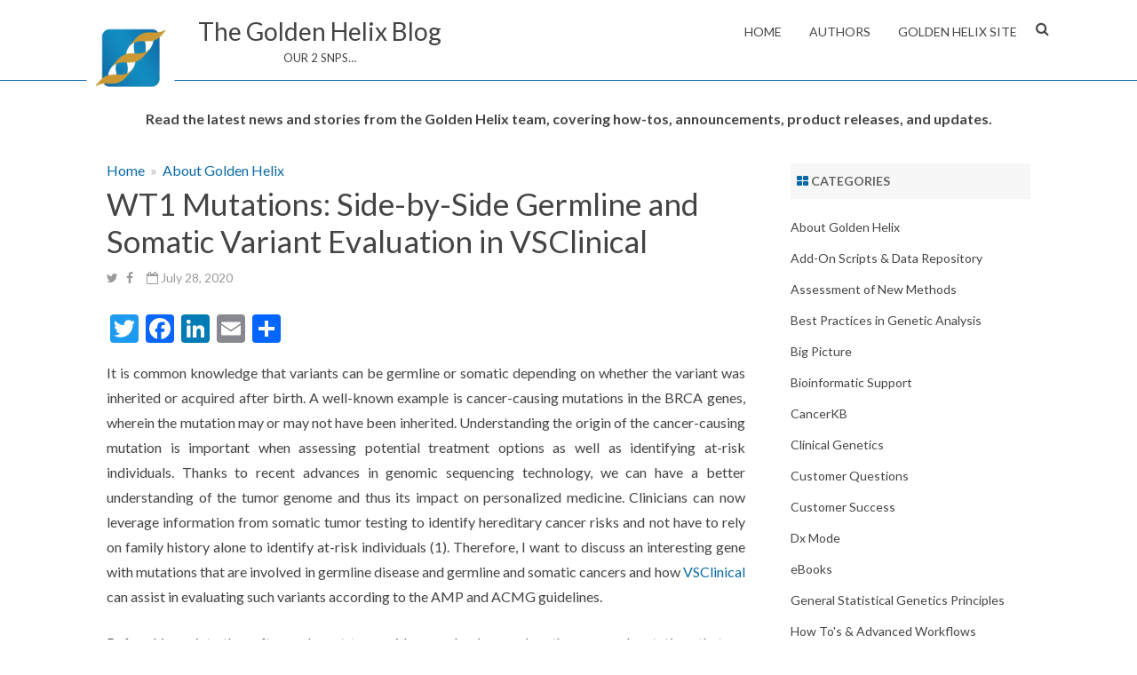

--- FILE ---
content_type: text/html; charset=UTF-8
request_url: https://www.goldenhelix.com/blog/wt1-mutations-side-by-side-germline-and-somatic-variant-evaluation-in-vsclinical/
body_size: 20063
content:

<!DOCTYPE html>
<!--[if IE 7]>
<html class="ie ie7" lang="en-US">
<![endif]-->
<!--[if IE 8]>
<html class="ie ie8" lang="en-US">
<![endif]-->
<!--[if !(IE 7) & !(IE 8)]><!-->
<html lang="en-US">
<!--<![endif]-->
<head>
<!-- GHI Home -->
<meta charset="UTF-8" />
<meta name="viewport" content="width=device-width" />
<link rel="profile" href="http://gmpg.org/xfn/11" />
<link rel="pingback" href="https://www.goldenhelix.com/blog/xmlrpc.php" />
<!--[if lt IE 9]>
<script src="https://www.goldenhelix.com/blog/wp-content/themes/rubbersoul-pro/js/html5.js" type="text/javascript"></script>
<![endif]-->
<meta name='robots' content='index, follow, max-image-preview:large, max-snippet:-1, max-video-preview:-1' />
	<style>img:is([sizes="auto" i], [sizes^="auto," i]) { contain-intrinsic-size: 3000px 1500px }</style>
	
	<!-- This site is optimized with the Yoast SEO plugin v20.6 - https://yoast.com/wordpress/plugins/seo/ -->
	<title>WT1 Mutations: Evaluations in GHI&#039;s VSClinical</title>
	<meta name="description" content="VSClinical enables side-by-side germline and somatic WT1 variant evaluation using AMP and ACMG guidelines to support cancer risk assessment." />
	<link rel="canonical" href="https://www.goldenhelix.com/blog/wt1-mutations-side-by-side-germline-and-somatic-variant-evaluation-in-vsclinical/" />
	<meta property="og:locale" content="en_US" />
	<meta property="og:type" content="article" />
	<meta property="og:title" content="WT1 Mutations: Evaluations in GHI&#039;s VSClinical" />
	<meta property="og:description" content="VSClinical enables side-by-side germline and somatic WT1 variant evaluation using AMP and ACMG guidelines to support cancer risk assessment." />
	<meta property="og:url" content="https://www.goldenhelix.com/blog/wt1-mutations-side-by-side-germline-and-somatic-variant-evaluation-in-vsclinical/" />
	<meta property="og:site_name" content="The Golden Helix Blog" />
	<meta property="article:publisher" content="http://www.facebook.com/pages/Golden-Helix-Inc/172042792807620" />
	<meta property="article:published_time" content="2020-07-28T20:25:00+00:00" />
	<meta property="article:modified_time" content="2025-06-11T15:47:09+00:00" />
	<meta property="og:image" content="https://www.goldenhelix.com/blog/wp-content/uploads/2020/07/4-2.gif" />
	<meta property="og:image:width" content="1905" />
	<meta property="og:image:height" content="928" />
	<meta property="og:image:type" content="image/gif" />
	<meta name="author" content="Julia Love" />
	<meta name="twitter:card" content="summary_large_image" />
	<meta name="twitter:creator" content="@caseyfullem" />
	<meta name="twitter:site" content="@GoldenHelixInc" />
	<meta name="twitter:label1" content="Written by" />
	<meta name="twitter:data1" content="Julia Love" />
	<meta name="twitter:label2" content="Est. reading time" />
	<meta name="twitter:data2" content="8 minutes" />
	<script type="application/ld+json" class="yoast-schema-graph">{"@context":"https://schema.org","@graph":[{"@type":"Article","@id":"https://www.goldenhelix.com/blog/wt1-mutations-side-by-side-germline-and-somatic-variant-evaluation-in-vsclinical/#article","isPartOf":{"@id":"https://www.goldenhelix.com/blog/wt1-mutations-side-by-side-germline-and-somatic-variant-evaluation-in-vsclinical/"},"author":{"name":"Julia Love","@id":"https://www.goldenhelix.com/blog/#/schema/person/468d4e353b9b0b4f51fdde2b16ffbb8d"},"headline":"WT1 Mutations: Side-by-Side Germline and Somatic Variant Evaluation in VSClinical","datePublished":"2020-07-28T20:25:00+00:00","dateModified":"2025-06-11T15:47:09+00:00","mainEntityOfPage":{"@id":"https://www.goldenhelix.com/blog/wt1-mutations-side-by-side-germline-and-somatic-variant-evaluation-in-vsclinical/"},"wordCount":1456,"commentCount":0,"publisher":{"@id":"https://www.goldenhelix.com/blog/#organization"},"image":{"@id":"https://www.goldenhelix.com/blog/wt1-mutations-side-by-side-germline-and-somatic-variant-evaluation-in-vsclinical/#primaryimage"},"thumbnailUrl":"https://www.goldenhelix.com/blog/wp-content/uploads/2020/07/4-2.gif","keywords":["ACMG guidelines","AMP Guidelines","Example Variant Analysis","Golden Helix","Oncogenicity","VSClinical","WT1"],"articleSection":["About Golden Helix"],"inLanguage":"en-US","potentialAction":[{"@type":"CommentAction","name":"Comment","target":["https://www.goldenhelix.com/blog/wt1-mutations-side-by-side-germline-and-somatic-variant-evaluation-in-vsclinical/#respond"]}]},{"@type":"WebPage","@id":"https://www.goldenhelix.com/blog/wt1-mutations-side-by-side-germline-and-somatic-variant-evaluation-in-vsclinical/","url":"https://www.goldenhelix.com/blog/wt1-mutations-side-by-side-germline-and-somatic-variant-evaluation-in-vsclinical/","name":"WT1 Mutations: Evaluations in GHI's VSClinical","isPartOf":{"@id":"https://www.goldenhelix.com/blog/#website"},"primaryImageOfPage":{"@id":"https://www.goldenhelix.com/blog/wt1-mutations-side-by-side-germline-and-somatic-variant-evaluation-in-vsclinical/#primaryimage"},"image":{"@id":"https://www.goldenhelix.com/blog/wt1-mutations-side-by-side-germline-and-somatic-variant-evaluation-in-vsclinical/#primaryimage"},"thumbnailUrl":"https://www.goldenhelix.com/blog/wp-content/uploads/2020/07/4-2.gif","datePublished":"2020-07-28T20:25:00+00:00","dateModified":"2025-06-11T15:47:09+00:00","description":"VSClinical enables side-by-side germline and somatic WT1 variant evaluation using AMP and ACMG guidelines to support cancer risk assessment.","breadcrumb":{"@id":"https://www.goldenhelix.com/blog/wt1-mutations-side-by-side-germline-and-somatic-variant-evaluation-in-vsclinical/#breadcrumb"},"inLanguage":"en-US","potentialAction":[{"@type":"ReadAction","target":["https://www.goldenhelix.com/blog/wt1-mutations-side-by-side-germline-and-somatic-variant-evaluation-in-vsclinical/"]}]},{"@type":"ImageObject","inLanguage":"en-US","@id":"https://www.goldenhelix.com/blog/wt1-mutations-side-by-side-germline-and-somatic-variant-evaluation-in-vsclinical/#primaryimage","url":"https://www.goldenhelix.com/blog/wp-content/uploads/2020/07/4-2.gif","contentUrl":"https://www.goldenhelix.com/blog/wp-content/uploads/2020/07/4-2.gif","width":1905,"height":928},{"@type":"BreadcrumbList","@id":"https://www.goldenhelix.com/blog/wt1-mutations-side-by-side-germline-and-somatic-variant-evaluation-in-vsclinical/#breadcrumb","itemListElement":[{"@type":"ListItem","position":1,"name":"Home","item":"https://www.goldenhelix.com/blog/"},{"@type":"ListItem","position":2,"name":"WT1 Mutations: Side-by-Side Germline and Somatic Variant Evaluation in VSClinical"}]},{"@type":"WebSite","@id":"https://www.goldenhelix.com/blog/#website","url":"https://www.goldenhelix.com/blog/","name":"The Golden Helix Blog","description":"OUR 2 SNPS...","publisher":{"@id":"https://www.goldenhelix.com/blog/#organization"},"potentialAction":[{"@type":"SearchAction","target":{"@type":"EntryPoint","urlTemplate":"https://www.goldenhelix.com/blog/?s={search_term_string}"},"query-input":"required name=search_term_string"}],"inLanguage":"en-US"},{"@type":"Organization","@id":"https://www.goldenhelix.com/blog/#organization","name":"The Golden Helix Blog","url":"https://www.goldenhelix.com/blog/","logo":{"@type":"ImageObject","inLanguage":"en-US","@id":"https://www.goldenhelix.com/blog/#/schema/logo/image/","url":"https://www.goldenhelix.com/blog/wp-content/uploads/2025/05/Logo-Tagline-Grey-Gold.jpg","contentUrl":"https://www.goldenhelix.com/blog/wp-content/uploads/2025/05/Logo-Tagline-Grey-Gold.jpg","width":2263,"height":337,"caption":"The Golden Helix Blog"},"image":{"@id":"https://www.goldenhelix.com/blog/#/schema/logo/image/"},"sameAs":["http://www.facebook.com/pages/Golden-Helix-Inc/172042792807620","https://twitter.com/GoldenHelixInc","http://www.linkedin.com/company/golden-helix-inc.","https://www.pinterest.com/goldenhelixinc/","https://www.youtube.com/user/GoldenHelixInc"]},{"@type":"Person","@id":"https://www.goldenhelix.com/blog/#/schema/person/468d4e353b9b0b4f51fdde2b16ffbb8d","name":"Julia Love","image":{"@type":"ImageObject","inLanguage":"en-US","@id":"https://www.goldenhelix.com/blog/#/schema/person/image/","url":"https://secure.gravatar.com/avatar/3c050c07a101d6037d5b835ff2d016d9899d2b52397da1e987bc527c562b76bb?s=96&d=mm&r=g","contentUrl":"https://secure.gravatar.com/avatar/3c050c07a101d6037d5b835ff2d016d9899d2b52397da1e987bc527c562b76bb?s=96&d=mm&r=g","caption":"Julia Love"},"description":"Julia Love is a Genomic Curator and Product Quality Manager at Golden Helix, joining the team in June of 2019. Julia graduated from Kennesaw State University with a bachelor's degree in Biology, followed by earning a master's degree in Molecular Biology with a focus in Neuroscience from Boise State University. When Julia is not providing support and training to Golden Helix customers, Julia enjoys backpacking, canoeing, and spending time with friends and family.","sameAs":["https://twitter.com/caseyfullem"],"url":"https://www.goldenhelix.com/blog/author/julialove/"}]}</script>
	<!-- / Yoast SEO plugin. -->


<link rel='dns-prefetch' href='//static.addtoany.com' />
<link rel='dns-prefetch' href='//a.omappapi.com' />
<link rel='dns-prefetch' href='//www.googletagmanager.com' />
<link rel='dns-prefetch' href='//fonts.googleapis.com' />
<link rel="alternate" type="application/rss+xml" title="The Golden Helix Blog &raquo; Feed" href="https://www.goldenhelix.com/blog/feed/" />
<link rel="alternate" type="application/rss+xml" title="The Golden Helix Blog &raquo; Comments Feed" href="https://www.goldenhelix.com/blog/comments/feed/" />
<link rel="alternate" type="text/calendar" title="The Golden Helix Blog &raquo; iCal Feed" href="https://www.goldenhelix.com/blog/events/?ical=1" />
<link rel="alternate" type="application/rss+xml" title="The Golden Helix Blog &raquo; WT1 Mutations: Side-by-Side Germline and Somatic Variant Evaluation in VSClinical Comments Feed" href="https://www.goldenhelix.com/blog/wt1-mutations-side-by-side-germline-and-somatic-variant-evaluation-in-vsclinical/feed/" />
<script type="text/javascript">
/* <![CDATA[ */
window._wpemojiSettings = {"baseUrl":"https:\/\/s.w.org\/images\/core\/emoji\/15.1.0\/72x72\/","ext":".png","svgUrl":"https:\/\/s.w.org\/images\/core\/emoji\/15.1.0\/svg\/","svgExt":".svg","source":{"concatemoji":"https:\/\/www.goldenhelix.com\/blog\/wp-includes\/js\/wp-emoji-release.min.js?ver=6.8.1"}};
/*! This file is auto-generated */
!function(i,n){var o,s,e;function c(e){try{var t={supportTests:e,timestamp:(new Date).valueOf()};sessionStorage.setItem(o,JSON.stringify(t))}catch(e){}}function p(e,t,n){e.clearRect(0,0,e.canvas.width,e.canvas.height),e.fillText(t,0,0);var t=new Uint32Array(e.getImageData(0,0,e.canvas.width,e.canvas.height).data),r=(e.clearRect(0,0,e.canvas.width,e.canvas.height),e.fillText(n,0,0),new Uint32Array(e.getImageData(0,0,e.canvas.width,e.canvas.height).data));return t.every(function(e,t){return e===r[t]})}function u(e,t,n){switch(t){case"flag":return n(e,"\ud83c\udff3\ufe0f\u200d\u26a7\ufe0f","\ud83c\udff3\ufe0f\u200b\u26a7\ufe0f")?!1:!n(e,"\ud83c\uddfa\ud83c\uddf3","\ud83c\uddfa\u200b\ud83c\uddf3")&&!n(e,"\ud83c\udff4\udb40\udc67\udb40\udc62\udb40\udc65\udb40\udc6e\udb40\udc67\udb40\udc7f","\ud83c\udff4\u200b\udb40\udc67\u200b\udb40\udc62\u200b\udb40\udc65\u200b\udb40\udc6e\u200b\udb40\udc67\u200b\udb40\udc7f");case"emoji":return!n(e,"\ud83d\udc26\u200d\ud83d\udd25","\ud83d\udc26\u200b\ud83d\udd25")}return!1}function f(e,t,n){var r="undefined"!=typeof WorkerGlobalScope&&self instanceof WorkerGlobalScope?new OffscreenCanvas(300,150):i.createElement("canvas"),a=r.getContext("2d",{willReadFrequently:!0}),o=(a.textBaseline="top",a.font="600 32px Arial",{});return e.forEach(function(e){o[e]=t(a,e,n)}),o}function t(e){var t=i.createElement("script");t.src=e,t.defer=!0,i.head.appendChild(t)}"undefined"!=typeof Promise&&(o="wpEmojiSettingsSupports",s=["flag","emoji"],n.supports={everything:!0,everythingExceptFlag:!0},e=new Promise(function(e){i.addEventListener("DOMContentLoaded",e,{once:!0})}),new Promise(function(t){var n=function(){try{var e=JSON.parse(sessionStorage.getItem(o));if("object"==typeof e&&"number"==typeof e.timestamp&&(new Date).valueOf()<e.timestamp+604800&&"object"==typeof e.supportTests)return e.supportTests}catch(e){}return null}();if(!n){if("undefined"!=typeof Worker&&"undefined"!=typeof OffscreenCanvas&&"undefined"!=typeof URL&&URL.createObjectURL&&"undefined"!=typeof Blob)try{var e="postMessage("+f.toString()+"("+[JSON.stringify(s),u.toString(),p.toString()].join(",")+"));",r=new Blob([e],{type:"text/javascript"}),a=new Worker(URL.createObjectURL(r),{name:"wpTestEmojiSupports"});return void(a.onmessage=function(e){c(n=e.data),a.terminate(),t(n)})}catch(e){}c(n=f(s,u,p))}t(n)}).then(function(e){for(var t in e)n.supports[t]=e[t],n.supports.everything=n.supports.everything&&n.supports[t],"flag"!==t&&(n.supports.everythingExceptFlag=n.supports.everythingExceptFlag&&n.supports[t]);n.supports.everythingExceptFlag=n.supports.everythingExceptFlag&&!n.supports.flag,n.DOMReady=!1,n.readyCallback=function(){n.DOMReady=!0}}).then(function(){return e}).then(function(){var e;n.supports.everything||(n.readyCallback(),(e=n.source||{}).concatemoji?t(e.concatemoji):e.wpemoji&&e.twemoji&&(t(e.twemoji),t(e.wpemoji)))}))}((window,document),window._wpemojiSettings);
/* ]]> */
</script>
<style id='wp-emoji-styles-inline-css' type='text/css'>

	img.wp-smiley, img.emoji {
		display: inline !important;
		border: none !important;
		box-shadow: none !important;
		height: 1em !important;
		width: 1em !important;
		margin: 0 0.07em !important;
		vertical-align: -0.1em !important;
		background: none !important;
		padding: 0 !important;
	}
</style>
<link rel='stylesheet' id='wp-block-library-css' href='https://www.goldenhelix.com/blog/wp-includes/css/dist/block-library/style.min.css?ver=6.8.1' type='text/css' media='all' />
<style id='classic-theme-styles-inline-css' type='text/css'>
/*! This file is auto-generated */
.wp-block-button__link{color:#fff;background-color:#32373c;border-radius:9999px;box-shadow:none;text-decoration:none;padding:calc(.667em + 2px) calc(1.333em + 2px);font-size:1.125em}.wp-block-file__button{background:#32373c;color:#fff;text-decoration:none}
</style>
<style id='global-styles-inline-css' type='text/css'>
:root{--wp--preset--aspect-ratio--square: 1;--wp--preset--aspect-ratio--4-3: 4/3;--wp--preset--aspect-ratio--3-4: 3/4;--wp--preset--aspect-ratio--3-2: 3/2;--wp--preset--aspect-ratio--2-3: 2/3;--wp--preset--aspect-ratio--16-9: 16/9;--wp--preset--aspect-ratio--9-16: 9/16;--wp--preset--color--black: #000000;--wp--preset--color--cyan-bluish-gray: #abb8c3;--wp--preset--color--white: #ffffff;--wp--preset--color--pale-pink: #f78da7;--wp--preset--color--vivid-red: #cf2e2e;--wp--preset--color--luminous-vivid-orange: #ff6900;--wp--preset--color--luminous-vivid-amber: #fcb900;--wp--preset--color--light-green-cyan: #7bdcb5;--wp--preset--color--vivid-green-cyan: #00d084;--wp--preset--color--pale-cyan-blue: #8ed1fc;--wp--preset--color--vivid-cyan-blue: #0693e3;--wp--preset--color--vivid-purple: #9b51e0;--wp--preset--gradient--vivid-cyan-blue-to-vivid-purple: linear-gradient(135deg,rgba(6,147,227,1) 0%,rgb(155,81,224) 100%);--wp--preset--gradient--light-green-cyan-to-vivid-green-cyan: linear-gradient(135deg,rgb(122,220,180) 0%,rgb(0,208,130) 100%);--wp--preset--gradient--luminous-vivid-amber-to-luminous-vivid-orange: linear-gradient(135deg,rgba(252,185,0,1) 0%,rgba(255,105,0,1) 100%);--wp--preset--gradient--luminous-vivid-orange-to-vivid-red: linear-gradient(135deg,rgba(255,105,0,1) 0%,rgb(207,46,46) 100%);--wp--preset--gradient--very-light-gray-to-cyan-bluish-gray: linear-gradient(135deg,rgb(238,238,238) 0%,rgb(169,184,195) 100%);--wp--preset--gradient--cool-to-warm-spectrum: linear-gradient(135deg,rgb(74,234,220) 0%,rgb(151,120,209) 20%,rgb(207,42,186) 40%,rgb(238,44,130) 60%,rgb(251,105,98) 80%,rgb(254,248,76) 100%);--wp--preset--gradient--blush-light-purple: linear-gradient(135deg,rgb(255,206,236) 0%,rgb(152,150,240) 100%);--wp--preset--gradient--blush-bordeaux: linear-gradient(135deg,rgb(254,205,165) 0%,rgb(254,45,45) 50%,rgb(107,0,62) 100%);--wp--preset--gradient--luminous-dusk: linear-gradient(135deg,rgb(255,203,112) 0%,rgb(199,81,192) 50%,rgb(65,88,208) 100%);--wp--preset--gradient--pale-ocean: linear-gradient(135deg,rgb(255,245,203) 0%,rgb(182,227,212) 50%,rgb(51,167,181) 100%);--wp--preset--gradient--electric-grass: linear-gradient(135deg,rgb(202,248,128) 0%,rgb(113,206,126) 100%);--wp--preset--gradient--midnight: linear-gradient(135deg,rgb(2,3,129) 0%,rgb(40,116,252) 100%);--wp--preset--font-size--small: 13px;--wp--preset--font-size--medium: 20px;--wp--preset--font-size--large: 36px;--wp--preset--font-size--x-large: 42px;--wp--preset--spacing--20: 0.44rem;--wp--preset--spacing--30: 0.67rem;--wp--preset--spacing--40: 1rem;--wp--preset--spacing--50: 1.5rem;--wp--preset--spacing--60: 2.25rem;--wp--preset--spacing--70: 3.38rem;--wp--preset--spacing--80: 5.06rem;--wp--preset--shadow--natural: 6px 6px 9px rgba(0, 0, 0, 0.2);--wp--preset--shadow--deep: 12px 12px 50px rgba(0, 0, 0, 0.4);--wp--preset--shadow--sharp: 6px 6px 0px rgba(0, 0, 0, 0.2);--wp--preset--shadow--outlined: 6px 6px 0px -3px rgba(255, 255, 255, 1), 6px 6px rgba(0, 0, 0, 1);--wp--preset--shadow--crisp: 6px 6px 0px rgba(0, 0, 0, 1);}:where(.is-layout-flex){gap: 0.5em;}:where(.is-layout-grid){gap: 0.5em;}body .is-layout-flex{display: flex;}.is-layout-flex{flex-wrap: wrap;align-items: center;}.is-layout-flex > :is(*, div){margin: 0;}body .is-layout-grid{display: grid;}.is-layout-grid > :is(*, div){margin: 0;}:where(.wp-block-columns.is-layout-flex){gap: 2em;}:where(.wp-block-columns.is-layout-grid){gap: 2em;}:where(.wp-block-post-template.is-layout-flex){gap: 1.25em;}:where(.wp-block-post-template.is-layout-grid){gap: 1.25em;}.has-black-color{color: var(--wp--preset--color--black) !important;}.has-cyan-bluish-gray-color{color: var(--wp--preset--color--cyan-bluish-gray) !important;}.has-white-color{color: var(--wp--preset--color--white) !important;}.has-pale-pink-color{color: var(--wp--preset--color--pale-pink) !important;}.has-vivid-red-color{color: var(--wp--preset--color--vivid-red) !important;}.has-luminous-vivid-orange-color{color: var(--wp--preset--color--luminous-vivid-orange) !important;}.has-luminous-vivid-amber-color{color: var(--wp--preset--color--luminous-vivid-amber) !important;}.has-light-green-cyan-color{color: var(--wp--preset--color--light-green-cyan) !important;}.has-vivid-green-cyan-color{color: var(--wp--preset--color--vivid-green-cyan) !important;}.has-pale-cyan-blue-color{color: var(--wp--preset--color--pale-cyan-blue) !important;}.has-vivid-cyan-blue-color{color: var(--wp--preset--color--vivid-cyan-blue) !important;}.has-vivid-purple-color{color: var(--wp--preset--color--vivid-purple) !important;}.has-black-background-color{background-color: var(--wp--preset--color--black) !important;}.has-cyan-bluish-gray-background-color{background-color: var(--wp--preset--color--cyan-bluish-gray) !important;}.has-white-background-color{background-color: var(--wp--preset--color--white) !important;}.has-pale-pink-background-color{background-color: var(--wp--preset--color--pale-pink) !important;}.has-vivid-red-background-color{background-color: var(--wp--preset--color--vivid-red) !important;}.has-luminous-vivid-orange-background-color{background-color: var(--wp--preset--color--luminous-vivid-orange) !important;}.has-luminous-vivid-amber-background-color{background-color: var(--wp--preset--color--luminous-vivid-amber) !important;}.has-light-green-cyan-background-color{background-color: var(--wp--preset--color--light-green-cyan) !important;}.has-vivid-green-cyan-background-color{background-color: var(--wp--preset--color--vivid-green-cyan) !important;}.has-pale-cyan-blue-background-color{background-color: var(--wp--preset--color--pale-cyan-blue) !important;}.has-vivid-cyan-blue-background-color{background-color: var(--wp--preset--color--vivid-cyan-blue) !important;}.has-vivid-purple-background-color{background-color: var(--wp--preset--color--vivid-purple) !important;}.has-black-border-color{border-color: var(--wp--preset--color--black) !important;}.has-cyan-bluish-gray-border-color{border-color: var(--wp--preset--color--cyan-bluish-gray) !important;}.has-white-border-color{border-color: var(--wp--preset--color--white) !important;}.has-pale-pink-border-color{border-color: var(--wp--preset--color--pale-pink) !important;}.has-vivid-red-border-color{border-color: var(--wp--preset--color--vivid-red) !important;}.has-luminous-vivid-orange-border-color{border-color: var(--wp--preset--color--luminous-vivid-orange) !important;}.has-luminous-vivid-amber-border-color{border-color: var(--wp--preset--color--luminous-vivid-amber) !important;}.has-light-green-cyan-border-color{border-color: var(--wp--preset--color--light-green-cyan) !important;}.has-vivid-green-cyan-border-color{border-color: var(--wp--preset--color--vivid-green-cyan) !important;}.has-pale-cyan-blue-border-color{border-color: var(--wp--preset--color--pale-cyan-blue) !important;}.has-vivid-cyan-blue-border-color{border-color: var(--wp--preset--color--vivid-cyan-blue) !important;}.has-vivid-purple-border-color{border-color: var(--wp--preset--color--vivid-purple) !important;}.has-vivid-cyan-blue-to-vivid-purple-gradient-background{background: var(--wp--preset--gradient--vivid-cyan-blue-to-vivid-purple) !important;}.has-light-green-cyan-to-vivid-green-cyan-gradient-background{background: var(--wp--preset--gradient--light-green-cyan-to-vivid-green-cyan) !important;}.has-luminous-vivid-amber-to-luminous-vivid-orange-gradient-background{background: var(--wp--preset--gradient--luminous-vivid-amber-to-luminous-vivid-orange) !important;}.has-luminous-vivid-orange-to-vivid-red-gradient-background{background: var(--wp--preset--gradient--luminous-vivid-orange-to-vivid-red) !important;}.has-very-light-gray-to-cyan-bluish-gray-gradient-background{background: var(--wp--preset--gradient--very-light-gray-to-cyan-bluish-gray) !important;}.has-cool-to-warm-spectrum-gradient-background{background: var(--wp--preset--gradient--cool-to-warm-spectrum) !important;}.has-blush-light-purple-gradient-background{background: var(--wp--preset--gradient--blush-light-purple) !important;}.has-blush-bordeaux-gradient-background{background: var(--wp--preset--gradient--blush-bordeaux) !important;}.has-luminous-dusk-gradient-background{background: var(--wp--preset--gradient--luminous-dusk) !important;}.has-pale-ocean-gradient-background{background: var(--wp--preset--gradient--pale-ocean) !important;}.has-electric-grass-gradient-background{background: var(--wp--preset--gradient--electric-grass) !important;}.has-midnight-gradient-background{background: var(--wp--preset--gradient--midnight) !important;}.has-small-font-size{font-size: var(--wp--preset--font-size--small) !important;}.has-medium-font-size{font-size: var(--wp--preset--font-size--medium) !important;}.has-large-font-size{font-size: var(--wp--preset--font-size--large) !important;}.has-x-large-font-size{font-size: var(--wp--preset--font-size--x-large) !important;}
:where(.wp-block-post-template.is-layout-flex){gap: 1.25em;}:where(.wp-block-post-template.is-layout-grid){gap: 1.25em;}
:where(.wp-block-columns.is-layout-flex){gap: 2em;}:where(.wp-block-columns.is-layout-grid){gap: 2em;}
:root :where(.wp-block-pullquote){font-size: 1.5em;line-height: 1.6;}
</style>
<link rel='stylesheet' id='dashicons-css' href='https://www.goldenhelix.com/blog/wp-includes/css/dashicons.min.css?ver=6.8.1' type='text/css' media='all' />
<link rel='stylesheet' id='rubbersoul-pro-fonts-css' href='https://fonts.googleapis.com/css?family=Lato:400italic,700italic,400,700&#038;subset=latin,latin-ext' type='text/css' media='all' />
<link rel='stylesheet' id='rubbersoul-pro-style-css' href='https://www.goldenhelix.com/blog/wp-content/themes/rubbersoul-pro/style.css?ver=6.8.1' type='text/css' media='all' />
<link rel='stylesheet' id='custom-style-css' href='https://www.goldenhelix.com/blog/wp-content/themes/rubbersoul-pro/custom-style.css?ver=6.8.1' type='text/css' media='all' />
<link rel='stylesheet' id='zg-widgets-style-css' href='https://www.goldenhelix.com/blog/wp-content/themes/rubbersoul-pro/css/zg-widgets-style.css?ver=6.8.1' type='text/css' media='all' />
<link rel='stylesheet' id='font-awesome-css' href='https://www.goldenhelix.com/blog/wp-content/themes/rubbersoul-pro/css/font-awesome-4.3.0/css/font-awesome.min.css?ver=6.8.1' type='text/css' media='all' />
<link rel='stylesheet' id='slider-recent-posts-style-css' href='https://www.goldenhelix.com/blog/wp-content/themes/rubbersoul-pro/css/slider-recent-posts-fp.css?ver=6.8.1' type='text/css' media='all' />
<!--[if lt IE 9]>
<link rel='stylesheet' id='rubbersoul-pro-ie-css' href='https://www.goldenhelix.com/blog/wp-content/themes/rubbersoul-pro/css/ie.css?ver=20121010' type='text/css' media='all' />
<![endif]-->
<style id='akismet-widget-style-inline-css' type='text/css'>

			.a-stats {
				--akismet-color-mid-green: #357b49;
				--akismet-color-white: #fff;
				--akismet-color-light-grey: #f6f7f7;

				max-width: 350px;
				width: auto;
			}

			.a-stats * {
				all: unset;
				box-sizing: border-box;
			}

			.a-stats strong {
				font-weight: 600;
			}

			.a-stats a.a-stats__link,
			.a-stats a.a-stats__link:visited,
			.a-stats a.a-stats__link:active {
				background: var(--akismet-color-mid-green);
				border: none;
				box-shadow: none;
				border-radius: 8px;
				color: var(--akismet-color-white);
				cursor: pointer;
				display: block;
				font-family: -apple-system, BlinkMacSystemFont, 'Segoe UI', 'Roboto', 'Oxygen-Sans', 'Ubuntu', 'Cantarell', 'Helvetica Neue', sans-serif;
				font-weight: 500;
				padding: 12px;
				text-align: center;
				text-decoration: none;
				transition: all 0.2s ease;
			}

			/* Extra specificity to deal with TwentyTwentyOne focus style */
			.widget .a-stats a.a-stats__link:focus {
				background: var(--akismet-color-mid-green);
				color: var(--akismet-color-white);
				text-decoration: none;
			}

			.a-stats a.a-stats__link:hover {
				filter: brightness(110%);
				box-shadow: 0 4px 12px rgba(0, 0, 0, 0.06), 0 0 2px rgba(0, 0, 0, 0.16);
			}

			.a-stats .count {
				color: var(--akismet-color-white);
				display: block;
				font-size: 1.5em;
				line-height: 1.4;
				padding: 0 13px;
				white-space: nowrap;
			}
		
</style>
<link rel='stylesheet' id='axeptio/main-css' href='https://www.goldenhelix.com/blog/wp-content/plugins/axeptio-sdk-integration/dist/css/frontend/main.css' type='text/css' media='all' />
<link rel='stylesheet' id='addtoany-css' href='https://www.goldenhelix.com/blog/wp-content/plugins/add-to-any/addtoany.min.css?ver=1.16' type='text/css' media='all' />
<style id='addtoany-inline-css' type='text/css'>
@media screen and (min-width:981px){
.a2a_floating_style.a2a_default_style{display:none;}
}
</style>
<script type="text/javascript" id="addtoany-core-js-before">
/* <![CDATA[ */
window.a2a_config=window.a2a_config||{};a2a_config.callbacks=[];a2a_config.overlays=[];a2a_config.templates={};
/* ]]> */
</script>
<script type="text/javascript" async src="https://static.addtoany.com/menu/page.js" id="addtoany-core-js"></script>
<script type="text/javascript" src="https://www.goldenhelix.com/blog/wp-includes/js/jquery/jquery.min.js?ver=3.7.1" id="jquery-core-js"></script>
<script type="text/javascript" src="https://www.goldenhelix.com/blog/wp-includes/js/jquery/jquery-migrate.min.js?ver=3.4.1" id="jquery-migrate-js"></script>
<script type="text/javascript" async src="https://www.goldenhelix.com/blog/wp-content/plugins/add-to-any/addtoany.min.js?ver=1.1" id="addtoany-jquery-js"></script>

<!-- Google Analytics snippet added by Site Kit -->
<script type="text/javascript" src="https://www.googletagmanager.com/gtag/js?id=G-1HRWZKGMXJ" id="google_gtagjs-js" async></script>
<script type="text/javascript" id="google_gtagjs-js-after">
/* <![CDATA[ */
window.dataLayer = window.dataLayer || [];function gtag(){dataLayer.push(arguments);}
gtag("js", new Date());
gtag("set", "developer_id.dZTNiMT", true);
gtag("config", "G-1HRWZKGMXJ");
/* ]]> */
</script>

<!-- End Google Analytics snippet added by Site Kit -->
<link rel="https://api.w.org/" href="https://www.goldenhelix.com/blog/wp-json/" /><link rel="alternate" title="JSON" type="application/json" href="https://www.goldenhelix.com/blog/wp-json/wp/v2/posts/11262" /><link rel="EditURI" type="application/rsd+xml" title="RSD" href="https://www.goldenhelix.com/blog/xmlrpc.php?rsd" />
<meta name="generator" content="WordPress 6.8.1" />
<link rel='shortlink' href='https://www.goldenhelix.com/blog/?p=11262' />
<link rel="alternate" title="oEmbed (JSON)" type="application/json+oembed" href="https://www.goldenhelix.com/blog/wp-json/oembed/1.0/embed?url=https%3A%2F%2Fwww.goldenhelix.com%2Fblog%2Fwt1-mutations-side-by-side-germline-and-somatic-variant-evaluation-in-vsclinical%2F" />
<link rel="alternate" title="oEmbed (XML)" type="text/xml+oembed" href="https://www.goldenhelix.com/blog/wp-json/oembed/1.0/embed?url=https%3A%2F%2Fwww.goldenhelix.com%2Fblog%2Fwt1-mutations-side-by-side-germline-and-somatic-variant-evaluation-in-vsclinical%2F&#038;format=xml" />
<meta name="generator" content="Site Kit by Google 1.99.0" /><!-- HFCM by 99 Robots - Snippet # 1: BLOG Analytics -->
<!-- Global site tag (gtag.js) - Google Analytics -->
<script async src="https://www.googletagmanager.com/gtag/js?id=UA-1055370-2"></script>
<script>
  window.dataLayer = window.dataLayer || [];
  function gtag(){dataLayer.push(arguments);}
  gtag('js', new Date());

  gtag('config', 'UA-1055370-2');
</script>

<!-- /end HFCM by 99 Robots -->
<meta name="tec-api-version" content="v1"><meta name="tec-api-origin" content="https://www.goldenhelix.com/blog"><link rel="alternate" href="https://www.goldenhelix.com/blog/wp-json/tribe/events/v1/" />	<style type='text/css'>
		a {color: #0a6aa6;}
	a:hover {color: #0a6aa6;}
	.social-icon-wrapper a:hover {color: #0a6aa6;}
	.prefix-widget-title {color: #0a6aa6;}
	.term-icon {color: #0a6aa6;}
	.sub-title a:hover {color:#0a6aa6;}
	.entry-content a:visited,.comment-content a:visited {color:#0a6aa6;}
	input[type="submit"] {background-color:#0a6aa6 !important;}
	input[type="reset"] {background-color:#0a6aa6 !important;}
	.bypostauthor cite span {background-color:#0a6aa6;}
	.wrapper-cabecera {background-color:#0a6aa6;}
	.wrapper-search-top-bar {background-color:#0a6aa6;}
	.main-navigation {background-color:#0a6aa6;}
	.entry-header .entry-title a:hover {color:#0a6aa6 ;}
	.archive-header {border-left-color:#0a6aa6;}
	.main-navigation a:hover,
	.main-navigation a:focus {
		color: #0a6aa6;
	}
	.widget-area .widget a:hover {
		color: #0a6aa6 !important;
	}
	footer[role="contentinfo"] a:hover {
		color: #0a6aa6;
	}
	.entry-meta a:hover {
	color: #0a6aa6;
	}
	.format-status .entry-header header a:hover {
		color: #0a6aa6;
	}
	.comments-area article header a:hover {
		color: #0a6aa6;
	}
	a.comment-reply-link:hover,
	a.comment-edit-link:hover {
		color: #0a6aa6;
	}
	.template-front-page .widget-area .widget li a:hover {
		color: #0a6aa6;
	}
	
	.currenttext, .paginacion a:hover {background-color:#0a6aa6;}
	.aside{border-left-color:#0a6aa6 !important;}
	blockquote{border-left-color:#0a6aa6;}
	ul.tabs li.t-activa a {border-top-color: #0a6aa6;} 
	.slider-current-btn a {background-color:#0a6aa6 !important;}
	h2.comments-title {border-left-color:#0a6aa6;}
	
			.wrapper-cabecera {
			background-color:#fff !important;
			border-bottom:1px solid #0a6aa6;
		}
		.main-navigation {background-color:#fff !important;}
		.main-navigation li a {color:#444;}
		.site-header h1, .site-header a, .site-header h2 {
			color:#444 !important;
		}
		.toggle-search {color:#444;}
		
		
			.titulo-descripcion {
	 		text-transform:none;
		}
		
			.entry-title a, entry-title a:visited {color:#0a6aa6;}
		
			.wrapper-cabecera {height:70px; height:5rem;}
		
		
		
		
			.wrapper-excerpt-thumbnail img {
	 		border-radius:0;
		}
		
			.entry-content {
			text-align:justify;
		}
			
		body.custom-font-enabled {font-family: "Lato", Arial, Verdana;}
	
			@media screen and (min-width: 600px) {
			#primary {float:left;}
			#secondary {float:right;}
			.site-content {
				border-left: none;
				padding-left:0;
				padding-right: 24px;
				padding-right:1.714285714285714rem;
			}
		}
		
		
	@media screen and (max-width: 599px) {
		.menu-toggle, .menu-toggle:hover {
			background:#0a6aa6 !important;
			color:#ffffff !important;
			width:100%;
		}
	}
	
	/* bbPress */
		</style>
	
<link rel='icon' type='image/png' href='https://blog.goldenhelix.com/wp-content/uploads/2019/07/icon_512.png' />
<meta name="google-site-verification" content="yI2WvUKrdW2-eesM8B0156hDPm2hkxHChawZK-zMCLY"><style type="text/css" id="custom-background-css">
body.custom-background { background-color: #ffffff; }
</style>
	
<!-- Google Tag Manager snippet added by Site Kit -->
<script type="text/javascript">
/* <![CDATA[ */

			( function( w, d, s, l, i ) {
				w[l] = w[l] || [];
				w[l].push( {'gtm.start': new Date().getTime(), event: 'gtm.js'} );
				var f = d.getElementsByTagName( s )[0],
					j = d.createElement( s ), dl = l != 'dataLayer' ? '&l=' + l : '';
				j.async = true;
				j.src = 'https://www.googletagmanager.com/gtm.js?id=' + i + dl;
				f.parentNode.insertBefore( j, f );
			} )( window, document, 'script', 'dataLayer', 'GTM-KQZ4NH3' );
			
/* ]]> */
</script>

<!-- End Google Tag Manager snippet added by Site Kit -->
<link rel="icon" href="https://www.goldenhelix.com/blog/wp-content/uploads/2019/07/cropped-icon_512-1-32x32.png" sizes="32x32" />
<link rel="icon" href="https://www.goldenhelix.com/blog/wp-content/uploads/2019/07/cropped-icon_512-1-192x192.png" sizes="192x192" />
<link rel="apple-touch-icon" href="https://www.goldenhelix.com/blog/wp-content/uploads/2019/07/cropped-icon_512-1-180x180.png" />
<meta name="msapplication-TileImage" content="https://www.goldenhelix.com/blog/wp-content/uploads/2019/07/cropped-icon_512-1-270x270.png" />
		<style type="text/css" id="wp-custom-css">
			::selection {
  background-color: #B3D4FC;  /* Light blue highlight */
  color: #000000;             /* Black text */
}
::-moz-selection {
  background-color: #B3D4FC;
  color: #000000;
}
textarea::selection,
input::selection,
.editor-styles-wrapper *::selection {
  background-color: #B3D4FC;
  color: #000;
}		</style>
		</head>

<body class="wp-singular post-template-default single single-post postid-11262 single-format-standard custom-background wp-theme-rubbersoul-pro tribe-no-js custom-background-white custom-font-enabled">

	<a name='inicio_pagina'></a>
	
		
	<header id="masthead" class="site-header" role="banner">
	<div class="wrapper-cabecera">
	
		<div class="blogname-y-menu">
			<div class="boton-menu-movil"><i class="fa fa-align-justify fa-2x"></i></div>
			
							<div class="header-logo">
					<a href="https://www.goldenhelix.com/blog/"><img src="https://www.goldenhelix.com/blog/wp-content/uploads/2018/10/cropped-cropped-Icon-1.png" class="header-image" width="915" height="915" alt="The Golden Helix Blog" /></a>
				</div>
						
						<div class="titulo-descripcion">
				<h1 class="site-title"><a href="https://www.goldenhelix.com/blog/" title="The Golden Helix Blog" rel="home">The Golden Helix Blog</a></h1>
				<h2 class="site-description">OUR 2 SNPS&#8230;</h2>
			</div>
						
			<div class="toggle-search"><i class="fa fa-search"></i></div>
			
			<div class="wrapper-site-navigation">
				<nav id="site-navigation" class="main-navigation" role="navigation">
					
					<div class="menu-main-menu-container"><ul id="menu-main-menu" class="nav-menu"><li id="menu-item-5290" class="menu-item menu-item-type-custom menu-item-object-custom menu-item-5290"><a href="https://blog.goldenhelix.com">Home</a></li>
<li id="menu-item-5273" class="menu-item menu-item-type-post_type menu-item-object-page menu-item-5273"><a href="https://www.goldenhelix.com/blog/about-the-ghi-authors/" title="About GHI Authors">Authors</a></li>
<li id="menu-item-5214" class="menu-item menu-item-type-custom menu-item-object-custom menu-item-5214"><a href="https://www.goldenhelix.com">Golden Helix Site</a></li>
</ul></div>				</nav><!-- #site-navigation -->
				<div class="wrapper-search-top-bar"><div class="search-top-bar">	<div>
		<form method="get" id="searchform-toggle" action="https://www.goldenhelix.com/blog/">
			<label for="s" class="assistive-text">Search</label>
			<input type="search" class="txt-search" placeholder="Search..." name="s" id="s" />
			<input type="submit" name="submit" id="btn-search" value="Search" />
		</form>
    </div></div></div>
			</div><!-- .wrapper-site-navigation -->
			
		</div><!-- .blogname-y-menu -->
	<div style="position:relative; clear:both;">
<div id="menu-movil">
	<div class="search-form-movil">
		<form method="get" id="searchform-movil" action="https://www.goldenhelix.com/blog/">
			<label for="s" class="assistive-text">Search</label>
			<input type="search" class="txt-search-movil" placeholder="Search..." name="s" id="s" />
			<input type="submit" name="submit" id="btn-search-movil" value="Search" />
		</form>
    </div><!-- search-form-movil -->
	<div class="menu-movil-enlaces">
		<div class="menu-main-menu-container"><ul id="menu-main-menu-1" class="nav-menu"><li class="menu-item menu-item-type-custom menu-item-object-custom menu-item-5290"><a href="https://blog.goldenhelix.com">Home</a></li>
<li class="menu-item menu-item-type-post_type menu-item-object-page menu-item-5273"><a href="https://www.goldenhelix.com/blog/about-the-ghi-authors/" title="About GHI Authors">Authors</a></li>
<li class="menu-item menu-item-type-custom menu-item-object-custom menu-item-5214"><a href="https://www.goldenhelix.com">Golden Helix Site</a></li>
</ul></div>	</div>
	
	<div class="social-icon-wrapper-movil">
							<a href="https://x.com/GoldenHelixInc" title="Twitter" target="_blank"><i class="fa fa-twitter"></i></a> 
						
							<a href="https://www.facebook.com/GoldenHelixInc" title="Facebook" target="_blank"><i class="fa fa-facebook"></i></a>
						
						
					 		<a href="https://www.linkedin.com/company/golden-helix-inc." title="LinkedIn" target="_blank"><i class="fa fa-linkedin"></i></a>
						
						
						
						
					</div><!-- .social-icon-wrapper -->	
</div><!-- #menu-movil --></div>	
	</div><!-- wrapper-cabecera -->
	
	<div class="wrapper-area-widget-superior area-widget-padding-top">
	<div id="text-5" class="widget widget_text">			<div class="textwidget"><p><strong>Read the latest news and stories from the Golden Helix team, covering how-tos, announcements, product releases, and updates.</strong></p>
</div>
		</div>	</div>
	
	</header><!-- #masthead -->
	
<div id="page" class="hfeed site">
	
	<div id="main" class="wrapper">
	<div id="primary" class="site-content">
		<div id="content" role="main">

			
				
	<article id="post-11262" class="post-11262 post type-post status-publish format-standard has-post-thumbnail hentry category-about-ghi tag-acmg-guidelines tag-amp-guidelines tag-example-variant-analysis tag-golden-helix tag-oncogenicity tag-vsclinical tag-wt1">
		
		<header class="entry-header">
			<div class="breadcrumb"><a href="https://www.goldenhelix.com/blog">Home</a>&nbsp;&nbsp;&#187;&nbsp;&nbsp;<a href="https://www.goldenhelix.com/blog/category/about-ghi/" rel="category tag">About Golden Helix</a></div>				<h1 class="entry-title">WT1 Mutations: Side-by-Side Germline and Somatic Variant Evaluation in VSClinical</h1>
						
			<!-- autor, fecha y comentarios -->
            <div class='sub-title'>
				<div class="autor-fecha">
				<a href='http://twitter.com/home?status=Currently Reading https://www.goldenhelix.com/blog/wt1-mutations-side-by-side-germline-and-somatic-variant-evaluation-in-vsclinical/' title='Click to tweet this page'><i class="fa fa-twitter"></i></a>&nbsp;&nbsp;
				<a href='http://www.facebook.com/share.php?u=https://www.goldenhelix.com/blog/wt1-mutations-side-by-side-germline-and-somatic-variant-evaluation-in-vsclinical/' title='Click to post this page to Facebook'><i class="fa fa-facebook"></i></a>&nbsp;&nbsp;
                						
					                 	&nbsp;&nbsp;<i class="fa fa-calendar-o"></i> July 28, 2020					
					               </div>
            </div><!-- .sub-title -->
							
		</header><!-- .entry-header -->
		
		<!-- Subtitle widget area -->
					<div class="zg-wrapper-widget-area">
							</div><!-- .sub-title-widget-area -->	
				

				
				
			<div class="entry-content">
				<div class="addtoany_share_save_container addtoany_content addtoany_content_top"><div class="a2a_kit a2a_kit_size_32 addtoany_list" data-a2a-url="https://www.goldenhelix.com/blog/wt1-mutations-side-by-side-germline-and-somatic-variant-evaluation-in-vsclinical/" data-a2a-title="WT1 Mutations: Side-by-Side Germline and Somatic Variant Evaluation in VSClinical"><a class="a2a_button_twitter" href="https://www.addtoany.com/add_to/twitter?linkurl=https%3A%2F%2Fwww.goldenhelix.com%2Fblog%2Fwt1-mutations-side-by-side-germline-and-somatic-variant-evaluation-in-vsclinical%2F&amp;linkname=WT1%20Mutations%3A%20Side-by-Side%20Germline%20and%20Somatic%20Variant%20Evaluation%20in%20VSClinical" title="Twitter" rel="nofollow noopener" target="_blank"></a><a class="a2a_button_facebook" href="https://www.addtoany.com/add_to/facebook?linkurl=https%3A%2F%2Fwww.goldenhelix.com%2Fblog%2Fwt1-mutations-side-by-side-germline-and-somatic-variant-evaluation-in-vsclinical%2F&amp;linkname=WT1%20Mutations%3A%20Side-by-Side%20Germline%20and%20Somatic%20Variant%20Evaluation%20in%20VSClinical" title="Facebook" rel="nofollow noopener" target="_blank"></a><a class="a2a_button_linkedin" href="https://www.addtoany.com/add_to/linkedin?linkurl=https%3A%2F%2Fwww.goldenhelix.com%2Fblog%2Fwt1-mutations-side-by-side-germline-and-somatic-variant-evaluation-in-vsclinical%2F&amp;linkname=WT1%20Mutations%3A%20Side-by-Side%20Germline%20and%20Somatic%20Variant%20Evaluation%20in%20VSClinical" title="LinkedIn" rel="nofollow noopener" target="_blank"></a><a class="a2a_button_email" href="https://www.addtoany.com/add_to/email?linkurl=https%3A%2F%2Fwww.goldenhelix.com%2Fblog%2Fwt1-mutations-side-by-side-germline-and-somatic-variant-evaluation-in-vsclinical%2F&amp;linkname=WT1%20Mutations%3A%20Side-by-Side%20Germline%20and%20Somatic%20Variant%20Evaluation%20in%20VSClinical" title="Email" rel="nofollow noopener" target="_blank"></a><a class="a2a_dd addtoany_share_save addtoany_share" href="https://www.addtoany.com/share"></a></div></div>
<p>It is common knowledge that variants can be germline or somatic depending on whether the variant was inherited or acquired after birth. A well-known example is cancer-causing mutations in the BRCA genes, wherein the mutation may or may not have been inherited. Understanding the origin of the cancer-causing mutation is important when assessing potential treatment options as well as identifying at-risk individuals. Thanks to recent advances in genomic sequencing technology, we can have a better understanding of the tumor genome and thus its impact on personalized medicine. Clinicians can now leverage information from somatic tumor testing to identify hereditary cancer risks and not have to rely on family history alone to identify at-risk individuals (1). Therefore, I want to discuss an interesting gene with mutations that are involved in germline disease and germline and somatic cancers and how <a href="https://www.goldenhelix.com/products/VarSeq/vsclinical.html" target="_blank" rel="noreferrer noopener">VSClinical</a> can assist in evaluating such variants according to the AMP and ACMG guidelines.</p>



<p>Before I jump into the software, I want to provide some background on the gene and mutations that we will be evaluating. The WT1 gene produces the Wilms tumor protein 1 which normally functions as a transcription factor and is necessary for the development of the kidneys, ovaries, and testes before birth. After birth, the WT1 protein plays a role in cell growth, differentiation, and apoptosis in the glomerulus in the kidneys (3). In terms of germline mutations that result in disease, there are at least 80 known mutations in exon 8 and 9 in the WT1 genes that have been known to cause Denys-Drash syndrome. However, more rare mutations occurring in the same exons result in Fraiser Syndrome. A larger germline deletion in the WT1 results in WAGR syndrome which results in childhood kidney cancer known as Wilms tumor, aniridia, genitourinary anomalies, and intellectual disabilities (3).</p>



<p>Each of these germline mutations increases the risk for Wilms’ tumor, which is the most common childhood kidney cancer (2). However, most of the mutations that cause Wilms’ tumor are actually somatic mutations. When evaluating Wilms tumor samples, it is important to note whether these mutations were germline or somatic as germline WT1 alterations have been identified in an estimated 2–4% of presumed sporadic Wilms tumor cases and would thus influence how these variants should be reported and treated (4).</p>



<p>Let us now take a look at a workflow that evaluates several WT1 variants in VSClinical according to the ACMG and AMP guidelines.</p>



<p>From a VarSeq project, I have built a standard filtering logic that will keep variants that are high quality, rare according to population frequency catalogs, pathogenic or conflicting according to ACMG classification, and are included in the COSMIC database. To specifically hone in on the variants that are in the WT1 gene, I have also included a gene list using the Match Gene List algorithm consisting of the WT1 gene exclusively, which leaves us with seven variants that we can evaluate in VSClinical (Figure 1).</p>


<div class="wp-block-image">
<figure class="aligncenter size-large is-resized"><img fetchpriority="high" decoding="async" width="498" height="918" src="https://blog.goldenhelix.com/wp-content/uploads/2020/07/1-3.png" alt="" class="wp-image-11264" style="width:498px;height:918px" srcset="https://www.goldenhelix.com/blog/wp-content/uploads/2020/07/1-3.png 498w, https://www.goldenhelix.com/blog/wp-content/uploads/2020/07/1-3-163x300.png 163w" sizes="(max-width: 498px) 100vw, 498px" /></figure></div>


<p class="has-text-align-center"><em>Figure 1: Filtering logic that narrows our variants search to WT1 variants for evaluations according to the AMP and ACMG Guidelines.</em></p>



<p>Using VSClinical&#8217;s AMP Workflow, users can evaluate and classify variants according to the ACMG or AMP guidelines within the same interface. Before we choose the WT1 variants from our VarSeq project, we first need to specify the patient tumor type. This will ensure that all the interpretation for these variants will be in the context of Wilms’ Tumor (Figure 2).</p>


<div class="wp-block-image">
<figure class="aligncenter size-large is-resized"><img decoding="async" width="954" height="787" src="https://blog.goldenhelix.com/wp-content/uploads/2020/07/2-2.png" alt="" class="wp-image-11265" style="width:954px;height:787px" srcset="https://www.goldenhelix.com/blog/wp-content/uploads/2020/07/2-2.png 954w, https://www.goldenhelix.com/blog/wp-content/uploads/2020/07/2-2-300x247.png 300w, https://www.goldenhelix.com/blog/wp-content/uploads/2020/07/2-2-768x634.png 768w, https://www.goldenhelix.com/blog/wp-content/uploads/2020/07/2-2-624x515.png 624w" sizes="(max-width: 954px) 100vw, 954px" /></figure></div>


<p class="has-text-align-center"><em>Figure 2: Defining the patient’s tumor type within the patient profile to capture relevant variant interpretation.</em></p>



<p>I have selected 4 WT1 variants from the VarSeq project for classification and interpretation. I added these variants not only as somatic variants but also as germline suspected variants so we can compare the results from oncogenicity scoring with the AMP Guidelines and pathogenicity scoring with the ACMG Guidelines (Figure 3).</p>


<div class="wp-block-image">
<figure class="aligncenter size-large is-resized"><img decoding="async" width="1024" height="438" src="https://blog.goldenhelix.com/wp-content/uploads/2020/07/3-2-1024x438.png" alt="" class="wp-image-11266" style="width:1024px;height:438px" srcset="https://www.goldenhelix.com/blog/wp-content/uploads/2020/07/3-2-1024x438.png 1024w, https://www.goldenhelix.com/blog/wp-content/uploads/2020/07/3-2-300x128.png 300w, https://www.goldenhelix.com/blog/wp-content/uploads/2020/07/3-2-768x329.png 768w, https://www.goldenhelix.com/blog/wp-content/uploads/2020/07/3-2-624x267.png 624w, https://www.goldenhelix.com/blog/wp-content/uploads/2020/07/3-2.png 1419w" sizes="(max-width: 1024px) 100vw, 1024px" /></figure></div>


<p class="has-text-align-center"><em>Figure 3: Adding 4 WT1 variants as germline and somatic variants from our VarSeq project for analysis with the ACMG and AMP guidelines.</em></p>



<p>To begin, I want to draw attention to the WT1 D464E variant (Figure 3). When this variant is added as a somatic variant the classification is a variant of uncertain significance. However, when the same variant is added as a germline variant, the classification is likely pathogenic. This variant highlights the importance for determining whether this patient tumor sample has a germline or somatic mutation origin as the clinical report will include differing interpretation and classification for this patient. Let’s explore these differences further.</p>



<figure class="wp-block-image size-large is-resized"><a href="https://www.goldenhelix.com/resources/ebooks/clinical-variant-analysis.html" target="_blank" rel="noopener noreferrer"><img loading="lazy" decoding="async" width="1024" height="477" src="https://blog.goldenhelix.com/wp-content/uploads/2019/08/Clinical-Variant-Analysis-2-1024x477.png" alt="" class="wp-image-10105" style="width:1024px;height:477px" srcset="https://www.goldenhelix.com/blog/wp-content/uploads/2019/08/Clinical-Variant-Analysis-2.png 1024w, https://www.goldenhelix.com/blog/wp-content/uploads/2019/08/Clinical-Variant-Analysis-2-300x140.png 300w, https://www.goldenhelix.com/blog/wp-content/uploads/2019/08/Clinical-Variant-Analysis-2-768x358.png 768w, https://www.goldenhelix.com/blog/wp-content/uploads/2019/08/Clinical-Variant-Analysis-2-624x291.png 624w" sizes="auto, (max-width: 1024px) 100vw, 1024px" /></a></figure>



<p>The somatic D464E mutation is classified as a variant of uncertain significance according to 2 oncogenicity scoring criteria; this variant occurs in somatic catalogs, specifically COSMIC, and the variant is located in a mutational hot spot. This same variant is scored as likely pathogenic when evaluated according to the ACMG guidelines criteria; this variant is novel in population catalogs, it is located in a mutational hotspot, and it is a missense variant resulting in an amino acid change at the same position of a previously classified pathogenic variant (Figure 4).</p>



<figure class="wp-block-image size-full"><img loading="lazy" decoding="async" width="1905" height="928" src="https://blog.goldenhelix.com/wp-content/uploads/2020/07/4-2.gif" alt="" class="wp-image-11273"/></figure>



<p class="has-text-align-center"><em>Figure 4: The AMP and ACMG guideline recommended oncogenicity and pathogenicity scoring for the WT1 D464E variant</em></p>



<p>The WT1 D464E variant is in a mutational hot spot and thus is considered pathogenic/oncogenic according the ACMG/AMP guidelines, respectively. This can be seen even in the other variants that are being evaluated for our patient as these variants are only a few base pairs apart (Figure 3).</p>



<p>The novelty of the WT1 D464E variant according to population catalogs (gnomAD and 1000 Genomes) is recognized by both the AMP and ACMG guideline scoring systems. However, in the case of Mendelian mutations, a rare or novel variant is weighted more in the context of a disease than in somatic mutations. In this case, the WT1 D464E variant was scored +0 on the oncogenicity for being rare or novel in population catalogs according to the AMP guidelines but was awarded a moderate pathogenic score in the ACMG guidelines (Figure 5). Also, even though the D464E variant does occur in the COSMIC database, it is in only in three samples. If this mutation was more common in somatic tumors, the oncogenicity score would have been higher for this variant.</p>


<div class="wp-block-image">
<figure class="aligncenter size-large"><img loading="lazy" decoding="async" width="794" height="531" src="https://blog.goldenhelix.com/wp-content/uploads/2020/07/5a.png" alt="" class="wp-image-11269" srcset="https://www.goldenhelix.com/blog/wp-content/uploads/2020/07/5a.png 794w, https://www.goldenhelix.com/blog/wp-content/uploads/2020/07/5a-300x201.png 300w, https://www.goldenhelix.com/blog/wp-content/uploads/2020/07/5a-768x514.png 768w, https://www.goldenhelix.com/blog/wp-content/uploads/2020/07/5a-624x417.png 624w" sizes="auto, (max-width: 794px) 100vw, 794px" /></figure></div>


<figure class="wp-block-image size-large"><img loading="lazy" decoding="async" width="1024" height="376" src="https://blog.goldenhelix.com/wp-content/uploads/2020/07/5b-1024x376.png" alt="" class="wp-image-11270" srcset="https://www.goldenhelix.com/blog/wp-content/uploads/2020/07/5b-1024x376.png 1024w, https://www.goldenhelix.com/blog/wp-content/uploads/2020/07/5b-300x110.png 300w, https://www.goldenhelix.com/blog/wp-content/uploads/2020/07/5b-768x282.png 768w, https://www.goldenhelix.com/blog/wp-content/uploads/2020/07/5b-624x229.png 624w, https://www.goldenhelix.com/blog/wp-content/uploads/2020/07/5b.png 1257w" sizes="auto, (max-width: 1024px) 100vw, 1024px" /></figure>



<p class="has-text-align-center"><em>Figure 5: Differences in scoring criteria for the novelty of the WT1 D464E variant</em></p>



<p>To elaborate on the reasons behind the differences between the pathogenicity/oncogenicity for the same variant, the pathogenicity scoring for germline mutations is usually in the context of a specific disease. Somatic mutation interpretation should be focused on their impact on clinical care, meaning, their ability to predict toxicity, sensitivity, and resistance to drug therapies as well as prognostic, and diagnostic information (5). This helps explain the inclusion of the pathogenic criteria for the WT1 D464 missense variant having an amino acid change at the same position as a previously classified pathogenic variant when evaluating with the ACMG guidelines. The different amino acid may be responsible for a different clinical phenotype than the previously classified variant but is still important when considering the pathogenicity in the context of Wilms’ Tumor. However, this detail has less of an impact on drug therapy and treatment for a somatic Wilms’ Tumor mutation. &nbsp;</p>



<p>In conclusion, no matter if you are evaluating a germline or somatic cancer mutation, VSClinical allows users to interpret and classify the variant according to the ACMG and AMP guidelines in one platform. Germline cancer variants like the WT1 D464 variant discussed in the blog should still be confirmed outside the tumor sample testing and ideally, be compared with a normal sample. Additionally, genetic counseling is recommended to understand the potential impact for the family.</p>



<p>If you analyze somatic or germline variants (or both!), I would highly recommend evaluating VSClinical and testing it with your own data. Here is the&nbsp;<a href="https://www.goldenhelix.com/products/VarSeq/index.html">link</a>&nbsp;with further details. If you have any questions about this blog or regarding our products, please don’t hesitate to comment below or reach out to&nbsp;<a href="/cdn-cgi/l/email-protection#2c5f595c5c435e586c4b43404849424449404554024f4341"><span class="__cf_email__" data-cfemail="d9aaaca9a9b6abad99beb6b5bdbcb7b1bcb5b0a1f7bab6b4">[email&#160;protected]</span></a>.</p>



<p>If you liked this blog, check out our other blog <a href="https://blog.goldenhelix.com/using-the-amp-guidelines-for-rhabdoid-tumor-analysis-in-vsclinical/">Using the AMP Guidelines for Rhabdoid Tumor Analysis in VSClinical</a>.</p>



<p>References</p>



<p>1. Andrea Forman and Jilliane Sotelo. (2019). Tumor-Based Genetic Testing and Familial Cancer Risk.<em> Cold Spring Harbor Perspective in Medicine</em>.</p>



<p>2. Maciaszek, J. L., Oak, N., Nichols, K. E. (2020) Recent advances in Wilms’ tumor predisposition. <em>Human Molecular Genetics.</em></p>



<p>3. National Library of Medicine. 2020, July, 28. Genetic Home Reference. Retrieved from <a href="https://ghr.nlm.nih.gov/gene/WT1#normalfunction">https://ghr.nlm.nih.gov/gene/WT1#normalfunction</a></p>



<p>4. Diller, L., Ghahremani, M., Morgan, J., Grundy, P., Reeves, C., Breslow, N., Green, D., Neuberg, D., Pelletier, J. and Li, F.P. (1998) Constitutional WT1 mutations in Wilms’ tumor patients. <em>J. Clin. Oncol., 16, 3634–3640</em></p>



<p>5. Li, M. M, Datto, M., Duncavage, E. J., Wolff, D. J., Younes, A., Nikiforova, M. N. (2017) Standards and Guidelines for the Interpretation and Reporting of Sequence Variants in Cancer. <em>Journal of Molecular Diagnostics</em>, <em>19, 4-23</em></p>



<p></p>
<div class="addtoany_share_save_container addtoany_content addtoany_content_bottom"><div class="a2a_kit a2a_kit_size_32 addtoany_list" data-a2a-url="https://www.goldenhelix.com/blog/wt1-mutations-side-by-side-germline-and-somatic-variant-evaluation-in-vsclinical/" data-a2a-title="WT1 Mutations: Side-by-Side Germline and Somatic Variant Evaluation in VSClinical"><a class="a2a_button_twitter" href="https://www.addtoany.com/add_to/twitter?linkurl=https%3A%2F%2Fwww.goldenhelix.com%2Fblog%2Fwt1-mutations-side-by-side-germline-and-somatic-variant-evaluation-in-vsclinical%2F&amp;linkname=WT1%20Mutations%3A%20Side-by-Side%20Germline%20and%20Somatic%20Variant%20Evaluation%20in%20VSClinical" title="Twitter" rel="nofollow noopener" target="_blank"></a><a class="a2a_button_facebook" href="https://www.addtoany.com/add_to/facebook?linkurl=https%3A%2F%2Fwww.goldenhelix.com%2Fblog%2Fwt1-mutations-side-by-side-germline-and-somatic-variant-evaluation-in-vsclinical%2F&amp;linkname=WT1%20Mutations%3A%20Side-by-Side%20Germline%20and%20Somatic%20Variant%20Evaluation%20in%20VSClinical" title="Facebook" rel="nofollow noopener" target="_blank"></a><a class="a2a_button_linkedin" href="https://www.addtoany.com/add_to/linkedin?linkurl=https%3A%2F%2Fwww.goldenhelix.com%2Fblog%2Fwt1-mutations-side-by-side-germline-and-somatic-variant-evaluation-in-vsclinical%2F&amp;linkname=WT1%20Mutations%3A%20Side-by-Side%20Germline%20and%20Somatic%20Variant%20Evaluation%20in%20VSClinical" title="LinkedIn" rel="nofollow noopener" target="_blank"></a><a class="a2a_button_email" href="https://www.addtoany.com/add_to/email?linkurl=https%3A%2F%2Fwww.goldenhelix.com%2Fblog%2Fwt1-mutations-side-by-side-germline-and-somatic-variant-evaluation-in-vsclinical%2F&amp;linkname=WT1%20Mutations%3A%20Side-by-Side%20Germline%20and%20Somatic%20Variant%20Evaluation%20in%20VSClinical" title="Email" rel="nofollow noopener" target="_blank"></a><a class="a2a_dd addtoany_share_save addtoany_share" href="https://www.addtoany.com/share"></a></div></div>							</div><!-- .entry-content -->
			
		
		<footer class="entry-meta">
			<!-- Post end widget area -->
							<div class="zg-wrapper-widget-area">
									</div>
				
										
						<div class="entry-meta-term">
				<span class="term-icon"><i class="fa fa-folder-open"></i></span> <a href="https://www.goldenhelix.com/blog/category/about-ghi/" rel="tag">About Golden Helix</a>				
								&nbsp;&nbsp;&nbsp;<span class="term-icon"><i class="fa fa-tags"></i></span> <a href="https://www.goldenhelix.com/blog/tag/acmg-guidelines/" rel="tag">ACMG guidelines</a>, <a href="https://www.goldenhelix.com/blog/tag/amp-guidelines/" rel="tag">AMP Guidelines</a>, <a href="https://www.goldenhelix.com/blog/tag/example-variant-analysis/" rel="tag">Example Variant Analysis</a>, <a href="https://www.goldenhelix.com/blog/tag/golden-helix/" rel="tag">Golden Helix</a>, <a href="https://www.goldenhelix.com/blog/tag/oncogenicity/" rel="tag">Oncogenicity</a>, <a href="https://www.goldenhelix.com/blog/tag/vsclinical/" rel="tag">VSClinical</a>, <a href="https://www.goldenhelix.com/blog/tag/wt1/" rel="tag">WT1</a>				
				<div style="float:right;"></div>
			</div><!-- .entry-meta-term -->
			
							
		
					<div class="wrapper-related-posts">
				<p class="related-posts-cabecera"><span class="prefix-widget-title"><i class="fa fa-chevron-right"></i></span> Related Posts</p>
				
										<a style="background-color:#fff;" href='https://www.goldenhelix.com/blog/execution-at-scale-advancing-clinical-genomics-with-confidence/'>
						
						<div class="related-posts">
							<div class="related-posts-img">
								<img width="150" height="150" src="https://www.goldenhelix.com/blog/wp-content/uploads/2026/01/Blog-FT-Image-200-x-200-px-63-150x150.png" class="attachment-related-post-th-150 size-related-post-th-150 wp-post-image" alt="" decoding="async" loading="lazy" srcset="https://www.goldenhelix.com/blog/wp-content/uploads/2026/01/Blog-FT-Image-200-x-200-px-63-150x150.png 150w, https://www.goldenhelix.com/blog/wp-content/uploads/2026/01/Blog-FT-Image-200-x-200-px-63-176x176.png 176w, https://www.goldenhelix.com/blog/wp-content/uploads/2026/01/Blog-FT-Image-200-x-200-px-63-60x60.png 60w, https://www.goldenhelix.com/blog/wp-content/uploads/2026/01/Blog-FT-Image-200-x-200-px-63.png 200w" sizes="auto, (max-width: 150px) 100vw, 150px" />							</div><!-- .related-posts-img -->
							<div class="related-posts-title">
								Execution at Scale: Advancing Clinical Genomics with Confidence							</div><!-- .related-posts-title -->
						</div><!-- .related-posts -->	
						
						</a>
					    
				   						<a style="background-color:#fff;" href='https://www.goldenhelix.com/blog/december-2025-customer-publications-clinical-genomics-insights-across-infectious-disease-pharmacogenomics-and-rare-kidney-disorders/'>
						
						<div class="related-posts">
							<div class="related-posts-img">
								<img width="150" height="150" src="https://www.goldenhelix.com/blog/wp-content/uploads/2025/12/Blog-FT-Image-200-x-200-px-64-150x150.png" class="attachment-related-post-th-150 size-related-post-th-150 wp-post-image" alt="" decoding="async" loading="lazy" srcset="https://www.goldenhelix.com/blog/wp-content/uploads/2025/12/Blog-FT-Image-200-x-200-px-64-150x150.png 150w, https://www.goldenhelix.com/blog/wp-content/uploads/2025/12/Blog-FT-Image-200-x-200-px-64-176x176.png 176w, https://www.goldenhelix.com/blog/wp-content/uploads/2025/12/Blog-FT-Image-200-x-200-px-64-60x60.png 60w, https://www.goldenhelix.com/blog/wp-content/uploads/2025/12/Blog-FT-Image-200-x-200-px-64.png 200w" sizes="auto, (max-width: 150px) 100vw, 150px" />							</div><!-- .related-posts-img -->
							<div class="related-posts-title">
								December 2025 | Customer Publications: Clinical Genomics Insights Across Infectious Disease, Pharmacogenomics, and Rare Kidney Disorders							</div><!-- .related-posts-title -->
						</div><!-- .related-posts -->	
						
						</a>
					    
				   						<a style="background-color:#fff;" href='https://www.goldenhelix.com/blog/automating-couples-carrier-screening-workflows-with-varseq/'>
						
						<div class="related-posts">
							<div class="related-posts-img">
								<img width="150" height="150" src="https://www.goldenhelix.com/blog/wp-content/uploads/2025/12/Blog-FT-Image-200-x-200-px-60-150x150.png" class="attachment-related-post-th-150 size-related-post-th-150 wp-post-image" alt="" decoding="async" loading="lazy" srcset="https://www.goldenhelix.com/blog/wp-content/uploads/2025/12/Blog-FT-Image-200-x-200-px-60-150x150.png 150w, https://www.goldenhelix.com/blog/wp-content/uploads/2025/12/Blog-FT-Image-200-x-200-px-60-176x176.png 176w, https://www.goldenhelix.com/blog/wp-content/uploads/2025/12/Blog-FT-Image-200-x-200-px-60-60x60.png 60w, https://www.goldenhelix.com/blog/wp-content/uploads/2025/12/Blog-FT-Image-200-x-200-px-60.png 200w" sizes="auto, (max-width: 150px) 100vw, 150px" />							</div><!-- .related-posts-img -->
							<div class="related-posts-title">
								Automating Couple&#8217;s Carrier Screening Workflows with VarSeq							</div><!-- .related-posts-title -->
						</div><!-- .related-posts -->	
						
						</a>
					    
				   						<a style="background-color:#fff;" href='https://www.goldenhelix.com/blog/vswarehouse-webcast-recap-scalable-infrastructure-for-genome-centers/'>
						
						<div class="related-posts">
							<div class="related-posts-img">
								<img width="150" height="150" src="https://www.goldenhelix.com/blog/wp-content/uploads/2025/12/12102025_Play-150x150.png" class="attachment-related-post-th-150 size-related-post-th-150 wp-post-image" alt="" decoding="async" loading="lazy" srcset="https://www.goldenhelix.com/blog/wp-content/uploads/2025/12/12102025_Play-150x150.png 150w, https://www.goldenhelix.com/blog/wp-content/uploads/2025/12/12102025_Play-176x176.png 176w, https://www.goldenhelix.com/blog/wp-content/uploads/2025/12/12102025_Play-60x60.png 60w" sizes="auto, (max-width: 150px) 100vw, 150px" />							</div><!-- .related-posts-img -->
							<div class="related-posts-title">
								VSWarehouse for Genome Centers: Scalable, Secure Whole-Genome Infrastructure for Modern Sequencing Programs 							</div><!-- .related-posts-title -->
						</div><!-- .related-posts -->	
						
						</a>
					    
				   			</div><!-- .wrapper-related-posts -->
			
						
		 
				
							<div class="author-info">
					<div class="author-avatar">
						<img alt='' src='https://secure.gravatar.com/avatar/3c050c07a101d6037d5b835ff2d016d9899d2b52397da1e987bc527c562b76bb?s=90&#038;d=mm&#038;r=g' srcset='https://secure.gravatar.com/avatar/3c050c07a101d6037d5b835ff2d016d9899d2b52397da1e987bc527c562b76bb?s=180&#038;d=mm&#038;r=g 2x' class='avatar avatar-90 photo' height='90' width='90' loading='lazy' decoding='async'/>					</div><!-- .author-avatar -->
					<div class="author-description">
						<h2>About Julia Love</h2>
						<p>Julia Love is a Genomic Curator and Product Quality Manager at Golden Helix, joining the team in June of 2019. Julia graduated from Kennesaw State University with a bachelor's degree in Biology, followed by earning a master's degree in Molecular Biology with a focus in Neuroscience from Boise State University. When Julia is not providing support and training to Golden Helix customers, Julia enjoys backpacking, canoeing, and spending time with friends and family.</p>
						<div class="author-link">
							<a href="https://www.goldenhelix.com/blog/author/julialove/" rel="author">
								View all posts by Julia Love <span class="meta-nav">&rarr;</span>							</a>
						</div><!-- .author-link	-->
						
						<div class="author-social-networks">
                                                
                                                
                                                
                                                
                        </div><!-- .author-social-networks -->
						
					</div><!-- .author-description -->
				</div><!-- .author-info -->
					</footer><!-- .entry-meta -->
	</article><!-- #post -->

				<nav class="nav-single">
					<h3 class="assistive-text">Post navigation</h3>
					<div class="wrapper-navigation-below">
					<span class="nav-previous"><a href="https://www.goldenhelix.com/blog/coming-to-svs-liftover-capability/" rel="prev"><span class="meta-nav">&larr;</span> Coming to SVS: LiftOver Capability</a></span>
					
					<span class="nav-next"><a href="https://www.goldenhelix.com/blog/customer-publications-throughout-july-2020/" rel="next">Customer Publications Throughout July 2020 <span class="meta-nav">&rarr;</span></a></span>
					</div><!-- .wrapper-navigation-below -->
				</nav><!-- .nav-single -->

				
<div id="comments" class="comments-area">

				<div class="zg-wrapper-widget-area">
					</div>
    	
		
			<div class="zg-wrapper-widget-area">
					</div>
    	
	<div class="wrapper-form-comments">
		<div id="respond" class="comment-respond">
		<h3 id="reply-title" class="comment-reply-title">Leave a Reply <small></small></h3><form action="https://www.goldenhelix.com/blog/wp-comments-post.php" method="post" id="commentform" class="comment-form"><p class="comment-notes"><span id="email-notes">Your email address will not be published.</span> <span class="required-field-message">Required fields are marked <span class="required">*</span></span></p><p class="comment-form-comment"><label for="comment">Comment <span class="required">*</span></label> <textarea id="comment" name="comment" cols="45" rows="8" maxlength="65525" required="required"></textarea></p><p class="comment-form-author"><label for="author">Name <span class="required">*</span></label> <input id="author" name="author" type="text" value="" size="30" maxlength="245" autocomplete="name" required="required" /></p>
<p class="comment-form-email"><label for="email">Email <span class="required">*</span></label> <input id="email" name="email" type="text" value="" size="30" maxlength="100" aria-describedby="email-notes" autocomplete="email" required="required" /></p>
<p class="comment-form-url"><label for="url">Website</label> <input id="url" name="url" type="text" value="" size="30" maxlength="200" autocomplete="url" /></p>
<p class="form-submit"><input name="submit" type="submit" id="submit" class="submit" value="Post Comment" /> <input type='hidden' name='comment_post_ID' value='11262' id='comment_post_ID' />
<input type='hidden' name='comment_parent' id='comment_parent' value='0' />
</p><p style="display: none;"><input type="hidden" id="akismet_comment_nonce" name="akismet_comment_nonce" value="9acfcef464" /></p><p style="display: none !important;" class="akismet-fields-container" data-prefix="ak_"><label>&#916;<textarea name="ak_hp_textarea" cols="45" rows="8" maxlength="100"></textarea></label><input type="hidden" id="ak_js_1" name="ak_js" value="27"/><script data-cfasync="false" src="/cdn-cgi/scripts/5c5dd728/cloudflare-static/email-decode.min.js"></script><script>document.getElementById( "ak_js_1" ).setAttribute( "value", ( new Date() ).getTime() );</script></p></form>	</div><!-- #respond -->
		</div>

</div><!-- #comments .comments-area -->
			
		</div><!-- #content -->
	</div><!-- #primary -->


			<div id="secondary" class="widget-area" role="complementary">
			<aside id="categories-4" class="widget widget_categories"><h3 class="widget-title"><span class="prefix-widget-title"><i class="fa fa-th-large"></i></span> Categories</h3>
			<ul>
					<li class="cat-item cat-item-2"><a href="https://www.goldenhelix.com/blog/category/about-ghi/">About Golden Helix</a>
</li>
	<li class="cat-item cat-item-3"><a href="https://www.goldenhelix.com/blog/category/add-on-scripts/">Add-On Scripts &amp; Data Repository</a>
</li>
	<li class="cat-item cat-item-4"><a href="https://www.goldenhelix.com/blog/category/assessment-of-new-methods/">Assessment of New Methods</a>
</li>
	<li class="cat-item cat-item-5"><a href="https://www.goldenhelix.com/blog/category/best-practices-in-genetic-analysis/">Best Practices in Genetic Analysis</a>
</li>
	<li class="cat-item cat-item-6"><a href="https://www.goldenhelix.com/blog/category/big-picture/">Big Picture</a>
</li>
	<li class="cat-item cat-item-7"><a href="https://www.goldenhelix.com/blog/category/support/">Bioinformatic Support</a>
</li>
	<li class="cat-item cat-item-656"><a href="https://www.goldenhelix.com/blog/category/cancerkb/">CancerKB</a>
</li>
	<li class="cat-item cat-item-8"><a href="https://www.goldenhelix.com/blog/category/clinical-genetics/">Clinical Genetics</a>
</li>
	<li class="cat-item cat-item-9"><a href="https://www.goldenhelix.com/blog/category/customer-questions/">Customer Questions</a>
</li>
	<li class="cat-item cat-item-10"><a href="https://www.goldenhelix.com/blog/category/customer-success/">Customer Success</a>
</li>
	<li class="cat-item cat-item-845"><a href="https://www.goldenhelix.com/blog/category/dx-mode/">Dx Mode</a>
</li>
	<li class="cat-item cat-item-518"><a href="https://www.goldenhelix.com/blog/category/learn-more-about-ghi-software/ebooks/">eBooks</a>
</li>
	<li class="cat-item cat-item-11"><a href="https://www.goldenhelix.com/blog/category/general-statistical-genetics-principles/">General Statistical Genetics Principles</a>
</li>
	<li class="cat-item cat-item-12"><a href="https://www.goldenhelix.com/blog/category/how-tos-and-advanced-workflows/">How To&#039;s &amp; Advanced Workflows</a>
</li>
	<li class="cat-item cat-item-450"><a href="https://www.goldenhelix.com/blog/category/learn-more-about-ghi-software/">Learn More About GHI Software</a>
</li>
	<li class="cat-item cat-item-13"><a href="https://www.goldenhelix.com/blog/category/news-events-announcements/">News, Events, &amp; Announcements</a>
</li>
	<li class="cat-item cat-item-15"><a href="https://www.goldenhelix.com/blog/category/personal-genomics/">Personal Genomics</a>
</li>
	<li class="cat-item cat-item-872"><a href="https://www.goldenhelix.com/blog/category/pharmacogenomics/">Pharmacogenomics</a>
</li>
	<li class="cat-item cat-item-16"><a href="https://www.goldenhelix.com/blog/category/plant-animal/">Plant &amp; Animal</a>
</li>
	<li class="cat-item cat-item-726"><a href="https://www.goldenhelix.com/blog/category/prenatal/">Prenatal</a>
</li>
	<li class="cat-item cat-item-17"><a href="https://www.goldenhelix.com/blog/category/public-data-annotations/">Public Data &amp; Annotations</a>
</li>
	<li class="cat-item cat-item-453"><a href="https://www.goldenhelix.com/blog/category/sentieon/">Sentieon</a>
</li>
	<li class="cat-item cat-item-469"><a href="https://www.goldenhelix.com/blog/category/software-update/">Software Update</a>
</li>
	<li class="cat-item cat-item-18"><a href="https://www.goldenhelix.com/blog/category/technology-review/">Technology Review</a>
</li>
	<li class="cat-item cat-item-1"><a href="https://www.goldenhelix.com/blog/category/uncategorized/">Uncategorized</a>
</li>
	<li class="cat-item cat-item-457"><a href="https://www.goldenhelix.com/blog/category/vsclinical/">VSClinical</a>
</li>
	<li class="cat-item cat-item-879"><a href="https://www.goldenhelix.com/blog/category/vswarehouse/">VSWarehouse</a>
</li>
	<li class="cat-item cat-item-531"><a href="https://www.goldenhelix.com/blog/category/webcasts/">Webcasts</a>
</li>
			</ul>

			</aside>		</div><!-- #secondary -->
		</div><!-- #main .wrapper -->
	</div><!-- #page -->
		<hr class="hr-oscura" />
	<footer id="colophon" role="contentinfo">
	<div class="social-icon-wrapper">
							<a href="https://x.com/GoldenHelixInc" title="Twitter" target="_blank"><i class="fa fa-twitter"></i></a> 
						
							<a href="https://www.facebook.com/GoldenHelixInc" title="Facebook" target="_blank"><i class="fa fa-facebook"></i></a>
						
						
					 		<a href="https://www.linkedin.com/company/golden-helix-inc." title="LinkedIn" target="_blank"><i class="fa fa-linkedin"></i></a>
						
						
						
						
					</div><!-- .social-icon-wrapper -->
		<hr class="hr-oscura" />
		<div class="site-info">
			<div class="credits-left">© 2025 Golden Helix, Inc. All Rights Reserved</div>
			<div class="credits-center"></div>
			<div class="credits-right"><a href="https://www.goldenhelix.com/products/citing.html">Citing</a>   |   <a href="https://www.goldenhelix.com/company/privacy-statement.html">Privacy Policy</a>   |   <a href="https://www.goldenhelix.com/company/contact.html">Contact Us</a></div>
		</div><!-- .site-info -->
		
			</footer><!-- #colophon -->

			<a href='#inicio_pagina' title='Back to top'><div class="ir-arriba"><i class="fa fa-chevron-up"></i></div></a>
	<script type="speculationrules">
{"prefetch":[{"source":"document","where":{"and":[{"href_matches":"\/blog\/*"},{"not":{"href_matches":["\/blog\/wp-*.php","\/blog\/wp-admin\/*","\/blog\/wp-content\/uploads\/*","\/blog\/wp-content\/*","\/blog\/wp-content\/plugins\/*","\/blog\/wp-content\/themes\/rubbersoul-pro\/*","\/blog\/*\\?(.+)"]}},{"not":{"selector_matches":"a[rel~=\"nofollow\"]"}},{"not":{"selector_matches":".no-prefetch, .no-prefetch a"}}]},"eagerness":"conservative"}]}
</script>
<div class="a2a_kit a2a_kit_size_32 a2a_floating_style a2a_default_style" style="bottom:0px;left:0px;background-color:transparent"><a class="a2a_button_twitter" href="https://www.addtoany.com/add_to/twitter?linkurl=https%3A%2F%2Fwww.goldenhelix.com%2Fblog%2Fwt1-mutations-side-by-side-germline-and-somatic-variant-evaluation-in-vsclinical%2F&amp;linkname=WT1%20Mutations%3A%20Evaluations%20in%20GHI%26%23039%3Bs%20VSClinical" title="Twitter" rel="nofollow noopener" target="_blank"></a><a class="a2a_button_facebook" href="https://www.addtoany.com/add_to/facebook?linkurl=https%3A%2F%2Fwww.goldenhelix.com%2Fblog%2Fwt1-mutations-side-by-side-germline-and-somatic-variant-evaluation-in-vsclinical%2F&amp;linkname=WT1%20Mutations%3A%20Evaluations%20in%20GHI%26%23039%3Bs%20VSClinical" title="Facebook" rel="nofollow noopener" target="_blank"></a><a class="a2a_button_linkedin" href="https://www.addtoany.com/add_to/linkedin?linkurl=https%3A%2F%2Fwww.goldenhelix.com%2Fblog%2Fwt1-mutations-side-by-side-germline-and-somatic-variant-evaluation-in-vsclinical%2F&amp;linkname=WT1%20Mutations%3A%20Evaluations%20in%20GHI%26%23039%3Bs%20VSClinical" title="LinkedIn" rel="nofollow noopener" target="_blank"></a><a class="a2a_button_email" href="https://www.addtoany.com/add_to/email?linkurl=https%3A%2F%2Fwww.goldenhelix.com%2Fblog%2Fwt1-mutations-side-by-side-germline-and-somatic-variant-evaluation-in-vsclinical%2F&amp;linkname=WT1%20Mutations%3A%20Evaluations%20in%20GHI%26%23039%3Bs%20VSClinical" title="Email" rel="nofollow noopener" target="_blank"></a><a class="a2a_dd addtoany_share_save addtoany_share" href="https://www.addtoany.com/share"></a></div>		<script>
		( function ( body ) {
			'use strict';
			body.className = body.className.replace( /\btribe-no-js\b/, 'tribe-js' );
		} )( document.body );
		</script>
		<script> /* <![CDATA[ */var tribe_l10n_datatables = {"aria":{"sort_ascending":": activate to sort column ascending","sort_descending":": activate to sort column descending"},"length_menu":"Show _MENU_ entries","empty_table":"No data available in table","info":"Showing _START_ to _END_ of _TOTAL_ entries","info_empty":"Showing 0 to 0 of 0 entries","info_filtered":"(filtered from _MAX_ total entries)","zero_records":"No matching records found","search":"Search:","all_selected_text":"All items on this page were selected. ","select_all_link":"Select all pages","clear_selection":"Clear Selection.","pagination":{"all":"All","next":"Next","previous":"Previous"},"select":{"rows":{"0":"","_":": Selected %d rows","1":": Selected 1 row"}},"datepicker":{"dayNames":["Sunday","Monday","Tuesday","Wednesday","Thursday","Friday","Saturday"],"dayNamesShort":["Sun","Mon","Tue","Wed","Thu","Fri","Sat"],"dayNamesMin":["S","M","T","W","T","F","S"],"monthNames":["January","February","March","April","May","June","July","August","September","October","November","December"],"monthNamesShort":["January","February","March","April","May","June","July","August","September","October","November","December"],"monthNamesMin":["Jan","Feb","Mar","Apr","May","Jun","Jul","Aug","Sep","Oct","Nov","Dec"],"nextText":"Next","prevText":"Prev","currentText":"Today","closeText":"Done","today":"Today","clear":"Clear"}};/* ]]> */ </script>		<!-- Google Tag Manager (noscript) snippet added by Site Kit -->
		<noscript>
			<iframe src="https://www.googletagmanager.com/ns.html?id=GTM-KQZ4NH3" height="0" width="0" style="display:none;visibility:hidden"></iframe>
		</noscript>
		<!-- End Google Tag Manager (noscript) snippet added by Site Kit -->
		<script type="text/javascript" src="https://www.goldenhelix.com/blog/wp-includes/js/comment-reply.min.js?ver=6.8.1" id="comment-reply-js" async="async" data-wp-strategy="async"></script>
<script type="text/javascript" src="https://www.goldenhelix.com/blog/wp-content/themes/rubbersoul-pro/js/navigation.js?ver=20140711" id="rubbersoul-pro-navigation-js"></script>
<script type="text/javascript" src="https://www.goldenhelix.com/blog/wp-content/themes/rubbersoul-pro/js/slider-recent-posts-fp.js?ver=6.8.1" id="slider-recent-posts-script-js"></script>
<script type="text/javascript" src="https://www.goldenhelix.com/blog/wp-content/themes/rubbersoul-pro/js/rsoul-pro-toggle-search.js?ver=6.8.1" id="toggle-search-js"></script>
<script type="text/javascript" id="axeptio/sdk-script-js-extra">
/* <![CDATA[ */
var Axeptio_SDK = {"clientId":"669006f73a98a01d8282dff0","platform":"plugin-wordpress","sendDatas":"1","enableGoogleConsentMode":"1","triggerGTMEvents":"true","googleConsentMode":{"default":{"analytics_storage":"granted","ad_storage":"denied","ad_user_data":"denied","ad_personalization":"denied","functionality_storage":"denied","personalization_storage":"denied","security_storage":"granted"}},"cookiesVersion":"golden helix-en-EU"};
var axeptioWordpressVendors = [];
var axeptioWordpressSteps = [{"title":"WordPress Cookies","subTitle":"Here you will find all WordPress extensions using cookies.","topTitle":false,"message":"Below is the list of extensions used on this site that utilize cookies. Please activate or deactivate the ones for which you consent to sharing your data.","image":false,"imageWidth":0,"imageHeight":0,"disablePaint":false,"name":"wordpress","layout":"category","allowOptOut":true,"insert_position":"after_welcome_step","position":99}];
/* ]]> */
</script>
<script type="text/javascript" src="https://www.goldenhelix.com/blog/wp-content/plugins/axeptio-sdk-integration/dist/js/frontend/axeptio.js?ver=2.5.9" id="axeptio/sdk-script-js"></script>
<script type="text/javascript" id="axeptio/sdk-script-js-after">
/* <![CDATA[ */
	window.axeptioSettings = Axeptio_SDK;
	window.axeptioSettings.triggerGTMEvents = 'true';
	(function (d, s) {
		var t = d.getElementsByTagName(s)[0],
			e = d.createElement(s);
		e.async = true;
		e.src = 'https://static.axept.io/sdk.js';
		t.parentNode.insertBefore(e, t);
	})(document, 'script');
/* ]]> */
</script>
<script>(function(d){var s=d.createElement("script");s.type="text/javascript";s.src="https://a.omappapi.com/app/js/api.min.js";s.async=true;s.id="omapi-script";d.getElementsByTagName("head")[0].appendChild(s);})(document);</script><script defer type="text/javascript" src="https://www.goldenhelix.com/blog/wp-content/plugins/akismet/_inc/akismet-frontend.js?ver=1747100522" id="akismet-frontend-js"></script>
		<script type="text/javascript">var omapi_data = {"object_id":11262,"object_key":"post","object_type":"post","term_ids":[2,375,508,600,106,522,403,604],"wp_json":"https:\/\/www.goldenhelix.com\/blog\/wp-json","wc_active":false,"edd_active":false,"nonce":"43963d1dd3"};</script>
		
<script defer src="https://static.cloudflareinsights.com/beacon.min.js/vcd15cbe7772f49c399c6a5babf22c1241717689176015" integrity="sha512-ZpsOmlRQV6y907TI0dKBHq9Md29nnaEIPlkf84rnaERnq6zvWvPUqr2ft8M1aS28oN72PdrCzSjY4U6VaAw1EQ==" data-cf-beacon='{"version":"2024.11.0","token":"475840bfd3ed4277b66eacd37f3a5c02","server_timing":{"name":{"cfCacheStatus":true,"cfEdge":true,"cfExtPri":true,"cfL4":true,"cfOrigin":true,"cfSpeedBrain":true},"location_startswith":null}}' crossorigin="anonymous"></script>
</body>
</html>